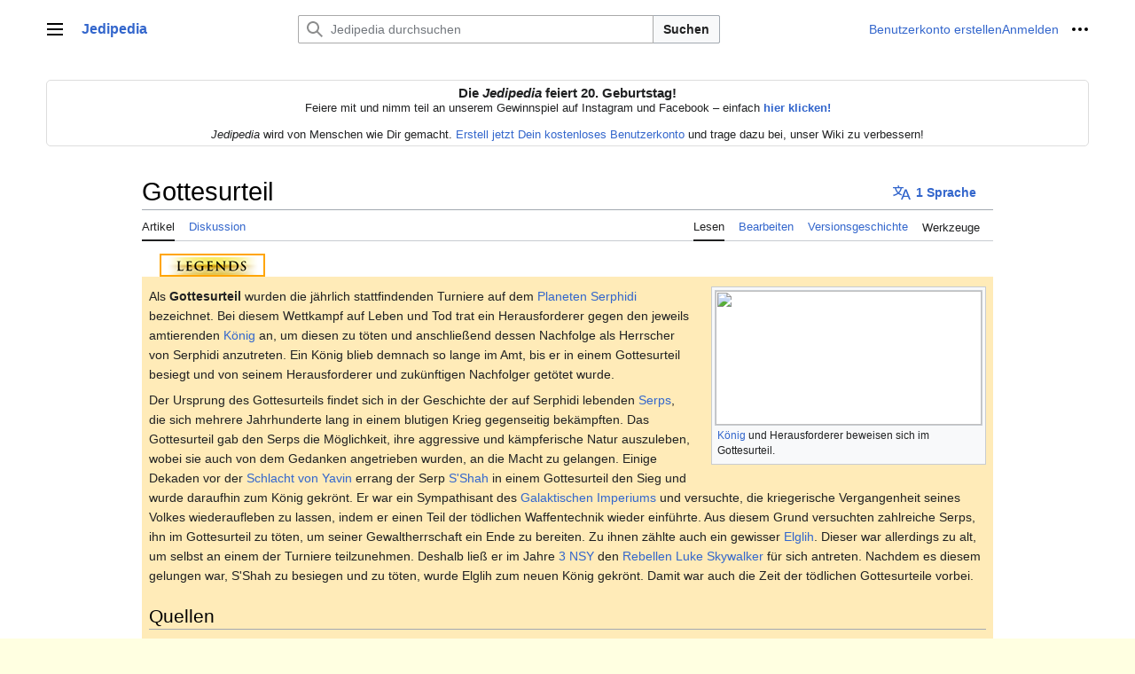

--- FILE ---
content_type: text/html; charset=UTF-8
request_url: https://www.jedipedia.net/wiki/Gottesurteil
body_size: 8160
content:
<!DOCTYPE html>
<html class="client-nojs vector-feature-language-in-header-enabled vector-feature-language-in-main-page-header-disabled vector-feature-sticky-header-disabled vector-feature-page-tools-pinned-disabled vector-feature-toc-pinned-clientpref-1 vector-feature-main-menu-pinned-disabled vector-feature-limited-width-clientpref-1 vector-feature-limited-width-content-enabled vector-feature-zebra-design-disabled vector-feature-custom-font-size-clientpref-disabled vector-feature-client-preferences-disabled vector-feature-typography-survey-disabled vector-toc-not-available" lang="de" dir="ltr">
<head>
<meta charset="UTF-8">
<title>Gottesurteil – Jedipedia.net – Entdecke Star Wars</title>
<script>(function(){var className="client-js vector-feature-language-in-header-enabled vector-feature-language-in-main-page-header-disabled vector-feature-sticky-header-disabled vector-feature-page-tools-pinned-disabled vector-feature-toc-pinned-clientpref-1 vector-feature-main-menu-pinned-disabled vector-feature-limited-width-clientpref-1 vector-feature-limited-width-content-enabled vector-feature-zebra-design-disabled vector-feature-custom-font-size-clientpref-disabled vector-feature-client-preferences-disabled vector-feature-typography-survey-disabled vector-toc-not-available";var cookie=document.cookie.match(/(?:^|; )wikidb_jp_mwclientpreferences=([^;]+)/);if(cookie){cookie[1].split('%2C').forEach(function(pref){className=className.replace(new RegExp('(^| )'+pref.replace(/-clientpref-\w+$|[^\w-]+/g,'')+'-clientpref-\\w+( |$)'),'$1'+pref+'$2');});}document.documentElement.className=className;}());RLCONF={"wgBreakFrames":false,"wgSeparatorTransformTable":[",\t.",".\t,"],
"wgDigitTransformTable":["",""],"wgDefaultDateFormat":"dmy","wgMonthNames":["","Januar","Februar","März","April","Mai","Juni","Juli","August","September","Oktober","November","Dezember"],"wgRequestId":"9e46f99cf9758b927f6e1944","wgCanonicalNamespace":"","wgCanonicalSpecialPageName":false,"wgNamespaceNumber":0,"wgPageName":"Gottesurteil","wgTitle":"Gottesurteil","wgCurRevisionId":1439827,"wgRevisionId":1439827,"wgArticleId":34341,"wgIsArticle":true,"wgIsRedirect":false,"wgAction":"view","wgUserName":null,"wgUserGroups":["*"],"wgCategories":["Kultur","Sportarten","Kampfsportarten","Tiersportarten"],"wgPageViewLanguage":"de","wgPageContentLanguage":"de","wgPageContentModel":"wikitext","wgRelevantPageName":"Gottesurteil","wgRelevantArticleId":34341,"wgIsProbablyEditable":true,"wgRelevantPageIsProbablyEditable":true,"wgRestrictionEdit":[],"wgRestrictionMove":[],"wgCheckUserClientHintsHeadersJsApi":["architecture","bitness","brands","fullVersionList","mobile","model","platform",
"platformVersion"]};RLSTATE={"skins.vector.user.styles":"ready","site.styles":"ready","user.styles":"ready","skins.vector.user":"ready","user":"ready","user.options":"loading","codex-search-styles":"ready","skins.vector.styles":"ready","skins.vector.icons":"ready"};RLPAGEMODULES=["mediawiki.page.media","site","mediawiki.page.ready","skins.vector.js","ext.kanonTabs","ext.checkUser.clientHints"];</script>
<script>(RLQ=window.RLQ||[]).push(function(){mw.loader.impl(function(){return["user.options@12s5i",function($,jQuery,require,module){mw.user.tokens.set({"patrolToken":"+\\","watchToken":"+\\","csrfToken":"+\\"});
}];});});</script>
<link rel="stylesheet" href="/w/load.php?lang=de&amp;modules=codex-search-styles%7Cskins.vector.icons%2Cstyles&amp;only=styles&amp;skin=vector-2022">
<script async="" src="/w/load.php?lang=de&amp;modules=startup&amp;only=scripts&amp;raw=1&amp;skin=vector-2022"></script>
<meta name="ResourceLoaderDynamicStyles" content="">
<link rel="stylesheet" href="/w/load.php?lang=de&amp;modules=site.styles&amp;only=styles&amp;skin=vector-2022">
<meta name="generator" content="MediaWiki 1.41.0">
<meta name="robots" content="max-image-preview:standard">
<meta name="format-detection" content="telephone=no">
<meta name="viewport" content="width=1000">
<link rel="alternate" type="application/x-wiki" title="Bearbeiten" href="/w/index.php?title=Gottesurteil&amp;action=edit">
<link rel="icon" href="/favicon.ico">
<link rel="search" type="application/opensearchdescription+xml" href="/w/opensearch_desc.php" title="Jedipedia (de)">
<link rel="EditURI" type="application/rsd+xml" href="https://www.jedipedia.net/w/api.php?action=rsd">
<link rel="license" href="https://www.gnu.org/copyleft/fdl.html">
<link rel="alternate" type="application/atom+xml" title="Atom-Feed für „Jedipedia“" href="/w/index.php?title=Spezial:Letzte_%C3%84nderungen&amp;feed=atom">
</head>
<body class="skin-vector skin-vector-search-vue mediawiki ltr sitedir-ltr mw-hide-empty-elt ns-0 ns-subject mw-editable page-Gottesurteil rootpage-Gottesurteil skin-vector-2022 action-view"><a class="mw-jump-link" href="#bodyContent">Zum Inhalt springen</a>
<div class="vector-header-container">
	<header class="vector-header mw-header">
		<div class="vector-header-start">
			<nav class="vector-main-menu-landmark" aria-label="Website" role="navigation">
				
<div id="vector-main-menu-dropdown" class="vector-dropdown vector-main-menu-dropdown vector-button-flush-left vector-button-flush-right"  >
	<input type="checkbox" id="vector-main-menu-dropdown-checkbox" role="button" aria-haspopup="true" data-event-name="ui.dropdown-vector-main-menu-dropdown" class="vector-dropdown-checkbox "  aria-label="Hauptmenü"  >
	<label id="vector-main-menu-dropdown-label" for="vector-main-menu-dropdown-checkbox" class="vector-dropdown-label cdx-button cdx-button--fake-button cdx-button--fake-button--enabled cdx-button--weight-quiet cdx-button--icon-only " aria-hidden="true"  ><span class="vector-icon mw-ui-icon-menu mw-ui-icon-wikimedia-menu"></span>

<span class="vector-dropdown-label-text">Hauptmenü</span>
	</label>
	<div class="vector-dropdown-content">


				<div id="vector-main-menu-unpinned-container" class="vector-unpinned-container">
		
<div id="vector-main-menu" class="vector-main-menu vector-pinnable-element">
	<div
	class="vector-pinnable-header vector-main-menu-pinnable-header vector-pinnable-header-unpinned"
	data-feature-name="main-menu-pinned"
	data-pinnable-element-id="vector-main-menu"
	data-pinned-container-id="vector-main-menu-pinned-container"
	data-unpinned-container-id="vector-main-menu-unpinned-container"
>
	<div class="vector-pinnable-header-label">Hauptmenü</div>
	<button class="vector-pinnable-header-toggle-button vector-pinnable-header-pin-button" data-event-name="pinnable-header.vector-main-menu.pin">In die Seitenleiste verschieben</button>
	<button class="vector-pinnable-header-toggle-button vector-pinnable-header-unpin-button" data-event-name="pinnable-header.vector-main-menu.unpin">Verbergen</button>
</div>

	
<div id="p-navigation" class="vector-menu mw-portlet mw-portlet-navigation"  >
	<div class="vector-menu-heading">
		Navigation
	</div>
	<div class="vector-menu-content">
		
		<ul class="vector-menu-content-list">
			
			<li id="n-Hauptseite" class="mw-list-item"><a href="/wiki/Jedipedia:Hauptseite"><span>Hauptseite</span></a></li><li id="n-Leserportal" class="mw-list-item"><a href="/wiki/Jedipedia:Leserportal"><span>Leserportal</span></a></li><li id="n-Über-Jedipedia" class="mw-list-item"><a href="/wiki/Jedipedia"><span>Über Jedipedia</span></a></li><li id="n-Artikel-nach-Kategorie" class="mw-list-item"><a href="/wiki/Kategorie:Star_Wars"><span>Artikel nach Kategorie</span></a></li><li id="n-Ausgezeichnete-Artikel" class="mw-list-item"><a href="/wiki/Jedipedia:Ausgezeichnete_Artikel"><span>Ausgezeichnete Artikel</span></a></li><li id="n-randompage" class="mw-list-item"><a href="/wiki/Spezial:Zuf%C3%A4llige_Seite" title="Zufällige Seite aufrufen [x]" accesskey="x"><span>Zufällige Seite</span></a></li>
		</ul>
		
	</div>
</div>

	
	
<div id="p-Mitmachen" class="vector-menu mw-portlet mw-portlet-Mitmachen"  >
	<div class="vector-menu-heading">
		Mitmachen
	</div>
	<div class="vector-menu-content">
		
		<ul class="vector-menu-content-list">
			
			<li id="n-recentchanges" class="mw-list-item"><a href="/wiki/Spezial:Letzte_%C3%84nderungen" title="Liste der letzten Änderungen in diesem Wiki [r]" accesskey="r"><span>Letzte Änderungen</span></a></li><li id="n-Autorenportal" class="mw-list-item"><a href="/wiki/Jedipedia:Autorenportal"><span>Autorenportal</span></a></li><li id="n-Baustellen" class="mw-list-item"><a href="/wiki/Kategorie:Baustellen"><span>Baustellen</span></a></li><li id="n-Neue-Artikel" class="mw-list-item"><a href="/wiki/Spezial:Neue_Seiten"><span>Neue Artikel</span></a></li><li id="n-Neue-Bilder" class="mw-list-item"><a href="/wiki/Spezial:Neue_Dateien"><span>Neue Bilder</span></a></li><li id="n-Jedipedia-Discord" class="mw-list-item"><a href="/wiki/Jedipedia:Discord"><span>Jedipedia-Discord</span></a></li>
		</ul>
		
	</div>
</div>

	
</div>

				</div>

	</div>
</div>

		</nav>
			
<a href="/wiki/Jedipedia:Hauptseite" class="mw-logo">
	<span class="mw-logo-container">
		<strong class="mw-logo-wordmark">Jedipedia</strong>
	</span>
</a>

		</div>
		<div class="vector-header-end">
			
<div id="p-search" role="search" class="vector-search-box-vue  vector-search-box-collapses vector-search-box-show-thumbnail vector-search-box-auto-expand-width vector-search-box">
	<a href="/wiki/Spezial:Suche" class="cdx-button cdx-button--fake-button cdx-button--fake-button--enabled cdx-button--weight-quiet cdx-button--icon-only search-toggle" id="" title="Jedipedia durchsuchen [f]" accesskey="f"><span class="vector-icon mw-ui-icon-search mw-ui-icon-wikimedia-search"></span>

<span>Suche</span>
	</a>
	<div class="vector-typeahead-search-container">
		<div class="cdx-typeahead-search cdx-typeahead-search--show-thumbnail cdx-typeahead-search--auto-expand-width">
			<form action="/w/index.php" id="searchform" class="cdx-search-input cdx-search-input--has-end-button">
				<div id="simpleSearch" class="cdx-search-input__input-wrapper"  data-search-loc="header-moved">
					<div class="cdx-text-input cdx-text-input--has-start-icon">
						<input
							class="cdx-text-input__input"
							 type="search" name="search" placeholder="Jedipedia durchsuchen" aria-label="Jedipedia durchsuchen" autocapitalize="sentences" title="Jedipedia durchsuchen [f]" accesskey="f" id="searchInput"
							>
						<span class="cdx-text-input__icon cdx-text-input__start-icon"></span>
					</div>
					<input type="hidden" name="title" value="Spezial:Suche">
				</div>
				<button class="cdx-button cdx-search-input__end-button">Suchen</button>
			</form>
		</div>
	</div>
</div>

			<nav class="vector-user-links" aria-label="Meine Werkzeuge" role="navigation" >
	
<div id="p-vector-user-menu-overflow" class="vector-menu mw-portlet mw-portlet-vector-user-menu-overflow"  >
	<div class="vector-menu-content">
		
		<ul class="vector-menu-content-list">
			
			<li id="pt-createaccount-2" class="user-links-collapsible-item mw-list-item"><a href="/w/index.php?title=Spezial:Benutzerkonto_anlegen&amp;returnto=Gottesurteil" title="Wir ermutigen dich dazu, ein Benutzerkonto zu erstellen und dich anzumelden. Es ist jedoch nicht zwingend erforderlich."><span>Benutzerkonto erstellen</span></a></li><li id="pt-login-2" class="user-links-collapsible-item mw-list-item"><a href="/w/index.php?title=Spezial:Anmelden&amp;returnto=Gottesurteil" title="Sich anzumelden wird gerne gesehen, ist jedoch nicht zwingend erforderlich. [o]" accesskey="o"><span>Anmelden</span></a></li>
		</ul>
		
	</div>
</div>

	
<div id="vector-user-links-dropdown" class="vector-dropdown vector-user-menu vector-button-flush-right vector-user-menu-logged-out"  title="Weitere Optionen" >
	<input type="checkbox" id="vector-user-links-dropdown-checkbox" role="button" aria-haspopup="true" data-event-name="ui.dropdown-vector-user-links-dropdown" class="vector-dropdown-checkbox "  aria-label="Meine Werkzeuge"  >
	<label id="vector-user-links-dropdown-label" for="vector-user-links-dropdown-checkbox" class="vector-dropdown-label cdx-button cdx-button--fake-button cdx-button--fake-button--enabled cdx-button--weight-quiet cdx-button--icon-only " aria-hidden="true"  ><span class="vector-icon mw-ui-icon-ellipsis mw-ui-icon-wikimedia-ellipsis"></span>

<span class="vector-dropdown-label-text">Meine Werkzeuge</span>
	</label>
	<div class="vector-dropdown-content">


		
<div id="p-personal" class="vector-menu mw-portlet mw-portlet-personal user-links-collapsible-item"  title="Benutzermenü" >
	<div class="vector-menu-content">
		
		<ul class="vector-menu-content-list">
			
			<li id="pt-createaccount" class="user-links-collapsible-item mw-list-item"><a href="/w/index.php?title=Spezial:Benutzerkonto_anlegen&amp;returnto=Gottesurteil" title="Wir ermutigen dich dazu, ein Benutzerkonto zu erstellen und dich anzumelden. Es ist jedoch nicht zwingend erforderlich."><span class="vector-icon mw-ui-icon-userAdd mw-ui-icon-wikimedia-userAdd"></span> <span>Benutzerkonto erstellen</span></a></li><li id="pt-login" class="user-links-collapsible-item mw-list-item"><a href="/w/index.php?title=Spezial:Anmelden&amp;returnto=Gottesurteil" title="Sich anzumelden wird gerne gesehen, ist jedoch nicht zwingend erforderlich. [o]" accesskey="o"><span class="vector-icon mw-ui-icon-logIn mw-ui-icon-wikimedia-logIn"></span> <span>Anmelden</span></a></li>
		</ul>
		
	</div>
</div>

<div id="p-user-menu-anon-editor" class="vector-menu mw-portlet mw-portlet-user-menu-anon-editor"  >
	<div class="vector-menu-heading">
		Seiten für abgemeldete Benutzer <a href="/wiki/Hilfe:Einf%C3%BChrung" aria-label="Erfahre mehr über das Bearbeiten"><span>Weitere Informationen</span></a>
	</div>
	<div class="vector-menu-content">
		
		<ul class="vector-menu-content-list">
			
			<li id="pt-anoncontribs" class="mw-list-item"><a href="/wiki/Spezial:Meine_Beitr%C3%A4ge" title="Eine Liste der Bearbeitungen, die von dieser IP-Adresse gemacht wurden [y]" accesskey="y"><span>Beiträge</span></a></li><li id="pt-anontalk" class="mw-list-item"><a href="/wiki/Spezial:Meine_Diskussionsseite" title="Diskussion über Änderungen von dieser IP-Adresse [n]" accesskey="n"><span>Diskussionsseite</span></a></li>
		</ul>
		
	</div>
</div>

	
	</div>
</div>

</nav>

		</div>
	</header>
</div>
<div class="mw-page-container">
	<div class="mw-page-container-inner">
		<div class="vector-sitenotice-container">
			<div id="siteNotice"><div id="localNotice"><div class="anonnotice" lang="de" dir="ltr"><center><strong><big>Die <i>Jedipedia</i> feiert 20. Geburtstag!</big></strong><br />Feiere mit und nimm teil an unserem Gewinnspiel auf Instagram und Facebook – einfach <a rel="nofollow" class="external text" href="https://www.instagram.com/jedipedia/"><b>hier klicken!</b></a><br /><br /><i>Jedipedia</i> wird von Menschen wie Dir gemacht. <a href="/wiki/Spezial:Benutzerkonto_anlegen" title="Spezial:Benutzerkonto anlegen">Erstell jetzt Dein kostenloses Benutzerkonto</a> und trage dazu bei, unser Wiki zu verbessern!</center></div></div></div>
		</div>
		
			<div class="vector-main-menu-container">
		<div id="mw-navigation">
			<nav id="mw-panel" class="vector-main-menu-landmark" aria-label="Website" role="navigation">
				<div id="vector-main-menu-pinned-container" class="vector-pinned-container">
				
				</div>
		</nav>
		</div>
	</div>

		<div class="mw-content-container">
			<main id="content" class="mw-body" role="main">
				<header class="mw-body-header vector-page-titlebar">
					<h1 id="firstHeading" class="firstHeading mw-first-heading"><span class="mw-page-title-main">Gottesurteil</span></h1>
							
<div id="p-lang-btn" class="vector-dropdown mw-portlet mw-portlet-lang"  >
	<input type="checkbox" id="p-lang-btn-checkbox" role="button" aria-haspopup="true" data-event-name="ui.dropdown-p-lang-btn" class="vector-dropdown-checkbox mw-interlanguage-selector" aria-label="Zu einem Artikel in einer anderen Sprache gehen. Verfügbar in 1 Sprache"   >
	<label id="p-lang-btn-label" for="p-lang-btn-checkbox" class="vector-dropdown-label cdx-button cdx-button--fake-button cdx-button--fake-button--enabled cdx-button--weight-quiet cdx-button--action-progressive mw-portlet-lang-heading-1" aria-hidden="true"  ><span class="vector-icon mw-ui-icon-language-progressive mw-ui-icon-wikimedia-language-progressive"></span>

<span class="vector-dropdown-label-text">1 Sprache</span>
	</label>
	<div class="vector-dropdown-content">

		<div class="vector-menu-content">
			
			<ul class="vector-menu-content-list">
				
				<li class="interlanguage-link interwiki-en mw-list-item"><a href="https://starwars.fandom.com/wiki/Doom-Joust" title="Doom-Joust – English" lang="en" hreflang="en" class="interlanguage-link-target"><span>English</span></a></li>
			</ul>
			
		</div>

	</div>
</div>
</header>
				<div class="vector-page-toolbar">
					<div class="vector-page-toolbar-container">
						<div id="left-navigation">
							<nav aria-label="Namensräume">
								
<div id="p-associated-pages" class="vector-menu vector-menu-tabs mw-portlet mw-portlet-associated-pages"  >
	<div class="vector-menu-content">
		
		<ul class="vector-menu-content-list">
			
			<li id="ca-nstab-main" class="selected vector-tab-noicon mw-list-item"><a href="/wiki/Gottesurteil" title="Seiteninhalt anzeigen [c]" accesskey="c"><span>Artikel</span></a></li><li id="ca-talk" class="vector-tab-noicon mw-list-item"><a href="/wiki/Diskussion:Gottesurteil" rel="discussion" title="Diskussion zum Seiteninhalt [t]" accesskey="t"><span>Diskussion</span></a></li>
		</ul>
		
	</div>
</div>

								
<div id="p-variants" class="vector-dropdown emptyPortlet"  >
	<input type="checkbox" id="p-variants-checkbox" role="button" aria-haspopup="true" data-event-name="ui.dropdown-p-variants" class="vector-dropdown-checkbox " aria-label="Sprachvariante ändern"   >
	<label id="p-variants-label" for="p-variants-checkbox" class="vector-dropdown-label cdx-button cdx-button--fake-button cdx-button--fake-button--enabled cdx-button--weight-quiet" aria-hidden="true"  ><span class="vector-dropdown-label-text">Deutsch</span>
	</label>
	<div class="vector-dropdown-content">


					
<div id="p-variants" class="vector-menu mw-portlet mw-portlet-variants emptyPortlet"  >
	<div class="vector-menu-content">
		
		<ul class="vector-menu-content-list">
			
			
		</ul>
		
	</div>
</div>

				
	</div>
</div>

							</nav>
						</div>
						<div id="right-navigation" class="vector-collapsible">
							<nav aria-label="Ansichten">
								
<div id="p-views" class="vector-menu vector-menu-tabs mw-portlet mw-portlet-views"  >
	<div class="vector-menu-content">
		
		<ul class="vector-menu-content-list">
			
			<li id="ca-view" class="selected vector-tab-noicon mw-list-item"><a href="/wiki/Gottesurteil"><span>Lesen</span></a></li><li id="ca-edit" class="vector-tab-noicon mw-list-item"><a href="/w/index.php?title=Gottesurteil&amp;action=edit" title="Diese Seite bearbeiten [e]" accesskey="e"><span>Bearbeiten</span></a></li><li id="ca-history" class="vector-tab-noicon mw-list-item"><a href="/w/index.php?title=Gottesurteil&amp;action=history" title="Frühere Versionen dieser Seite [h]" accesskey="h"><span>Versionsgeschichte</span></a></li>
		</ul>
		
	</div>
</div>

							</nav>
				
							<nav class="vector-page-tools-landmark" aria-label="Seitenwerkzeuge">
								
<div id="vector-page-tools-dropdown" class="vector-dropdown vector-page-tools-dropdown"  >
	<input type="checkbox" id="vector-page-tools-dropdown-checkbox" role="button" aria-haspopup="true" data-event-name="ui.dropdown-vector-page-tools-dropdown" class="vector-dropdown-checkbox "  aria-label="Werkzeuge"  >
	<label id="vector-page-tools-dropdown-label" for="vector-page-tools-dropdown-checkbox" class="vector-dropdown-label cdx-button cdx-button--fake-button cdx-button--fake-button--enabled cdx-button--weight-quiet" aria-hidden="true"  ><span class="vector-dropdown-label-text">Werkzeuge</span>
	</label>
	<div class="vector-dropdown-content">


									<div id="vector-page-tools-unpinned-container" class="vector-unpinned-container">
						
<div id="vector-page-tools" class="vector-page-tools vector-pinnable-element">
	<div
	class="vector-pinnable-header vector-page-tools-pinnable-header vector-pinnable-header-unpinned"
	data-feature-name="page-tools-pinned"
	data-pinnable-element-id="vector-page-tools"
	data-pinned-container-id="vector-page-tools-pinned-container"
	data-unpinned-container-id="vector-page-tools-unpinned-container"
>
	<div class="vector-pinnable-header-label">Werkzeuge</div>
	<button class="vector-pinnable-header-toggle-button vector-pinnable-header-pin-button" data-event-name="pinnable-header.vector-page-tools.pin">In die Seitenleiste verschieben</button>
	<button class="vector-pinnable-header-toggle-button vector-pinnable-header-unpin-button" data-event-name="pinnable-header.vector-page-tools.unpin">Verbergen</button>
</div>

	
<div id="p-cactions" class="vector-menu mw-portlet mw-portlet-cactions emptyPortlet vector-has-collapsible-items"  title="Weitere Optionen" >
	<div class="vector-menu-heading">
		Aktionen
	</div>
	<div class="vector-menu-content">
		
		<ul class="vector-menu-content-list">
			
			<li id="ca-more-view" class="selected vector-more-collapsible-item mw-list-item"><a href="/wiki/Gottesurteil"><span>Lesen</span></a></li><li id="ca-more-edit" class="vector-more-collapsible-item mw-list-item"><a href="/w/index.php?title=Gottesurteil&amp;action=edit" title="Diese Seite bearbeiten [e]" accesskey="e"><span>Bearbeiten</span></a></li><li id="ca-more-history" class="vector-more-collapsible-item mw-list-item"><a href="/w/index.php?title=Gottesurteil&amp;action=history"><span>Versionsgeschichte</span></a></li>
		</ul>
		
	</div>
</div>

<div id="p-tb" class="vector-menu mw-portlet mw-portlet-tb"  >
	<div class="vector-menu-heading">
		Allgemein
	</div>
	<div class="vector-menu-content">
		
		<ul class="vector-menu-content-list">
			
			<li id="t-whatlinkshere" class="mw-list-item"><a href="/wiki/Spezial:Linkliste/Gottesurteil" title="Liste aller Seiten, die hierher verlinken [j]" accesskey="j"><span>Links auf diese Seite</span></a></li><li id="t-recentchangeslinked" class="mw-list-item"><a href="/wiki/Spezial:%C3%84nderungen_an_verlinkten_Seiten/Gottesurteil" rel="nofollow" title="Letzte Änderungen an Seiten, die von hier verlinkt sind [k]" accesskey="k"><span>Änderungen an verlinkten Seiten</span></a></li><li id="t-specialpages" class="mw-list-item"><a href="/wiki/Spezial:Spezialseiten" title="Liste aller Spezialseiten [q]" accesskey="q"><span>Spezialseiten</span></a></li><li id="t-print" class="mw-list-item"><a href="javascript:print();" rel="alternate" title="Druckansicht dieser Seite [p]" accesskey="p"><span>Druckversion</span></a></li><li id="t-permalink" class="mw-list-item"><a href="/w/index.php?title=Gottesurteil&amp;oldid=1439827" title="Dauerhafter Link zu dieser Seitenversion"><span>Permanenter Link</span></a></li><li id="t-info" class="mw-list-item"><a href="/w/index.php?title=Gottesurteil&amp;action=info" title="Weitere Informationen über diese Seite"><span>Seiten­­informationen</span></a></li>
		</ul>
		
	</div>
</div>

</div>

									</div>
				
	</div>
</div>

							</nav>
						</div>
					</div>
				</div>
				<div class="vector-column-end">
					<nav class="vector-page-tools-landmark vector-sticky-pinned-container" aria-label="Seitenwerkzeuge">
						<div id="vector-page-tools-pinned-container" class="vector-pinned-container">
			
						</div>
	</nav>
				</div>
				<div id="bodyContent" class="vector-body" aria-labelledby="firstHeading" data-mw-ve-target-container>
					<div class="vector-body-before-content">
							<div class="mw-indicators">
		</div>

						<div id="siteSub" class="noprint">Aus Jedipedia</div>
					</div>
					<div id="contentSub"><div id="mw-content-subtitle"></div></div>
					
					
					<div id="mw-content-text" class="mw-body-content mw-content-ltr" lang="de" dir="ltr"><div class="mw-parser-output"><input type=radio name=kanon-tabs value=legends id=tab-radio-legends checked><ul class=kanon-tab-header><li id=tab-header-legends><label for=tab-radio-legends><img src="/images/tabs/legends-20.png" alt=Legends title=Legends></label></li></ul><div class="mw-parser-output"><div class="tab-legends"><figure class="mw-default-size" typeof="mw:File/Thumb"><a href="/wiki/Datei:Gottesurteil.jpg" class="mw-file-description"><img src="/w/images/thumb/1/1e/Gottesurteil.jpg/300px-Gottesurteil.jpg" decoding="async" width="300" height="151" class="mw-file-element" srcset="/w/images/thumb/1/1e/Gottesurteil.jpg/450px-Gottesurteil.jpg 1.5x, /w/images/thumb/1/1e/Gottesurteil.jpg/600px-Gottesurteil.jpg 2x" /></a><figcaption><a href="/wiki/K%C3%B6nig" title="König">König</a> und Herausforderer beweisen sich im Gottesurteil.</figcaption></figure>
<p>Als <b>Gottesurteil</b> wurden die jährlich stattfindenden Turniere auf dem <a href="/wiki/Planet" title="Planet">Planeten</a> <a href="/wiki/Serphidi" title="Serphidi">Serphidi</a> bezeichnet. Bei diesem Wettkampf auf Leben und Tod trat ein Herausforderer gegen den jeweils amtierenden <a href="/wiki/K%C3%B6nig" title="König">König</a> an, um diesen zu töten und anschließend dessen Nachfolge als Herrscher von Serphidi anzutreten. Ein König blieb demnach so lange im Amt, bis er in einem Gottesurteil besiegt und von seinem Herausforderer und zukünftigen Nachfolger getötet wurde.
</p><p>Der Ursprung des Gottesurteils findet sich in der Geschichte der auf Serphidi lebenden <a href="/wiki/Serp" title="Serp">Serps</a>, die sich mehrere Jahrhunderte lang in einem blutigen Krieg gegenseitig bekämpften. Das Gottesurteil gab den Serps die Möglichkeit, ihre aggressive und kämpferische Natur auszuleben, wobei sie auch von dem Gedanken angetrieben wurden, an die Macht zu gelangen. Einige Dekaden vor der <a href="/wiki/Schlacht_von_Yavin" title="Schlacht von Yavin">Schlacht von Yavin</a> errang der Serp <a href="/wiki/S%27Shah" title="S&#39;Shah">S'Shah</a> in einem Gottesurteil den Sieg und wurde daraufhin zum König gekrönt. Er war ein Sympathisant des <a href="/wiki/Galaktisches_Imperium" title="Galaktisches Imperium">Galaktischen Imperiums</a> und versuchte, die kriegerische Vergangenheit seines Volkes wiederaufleben zu lassen, indem er einen Teil der tödlichen Waffentechnik wieder einführte. Aus diesem Grund versuchten zahlreiche Serps, ihn im Gottesurteil zu töten, um seiner Gewaltherrschaft ein Ende zu bereiten. Zu ihnen zählte auch ein gewisser <a href="/wiki/Elglih" title="Elglih">Elglih</a>. Dieser war allerdings zu alt, um selbst an einem der Turniere teilzunehmen. Deshalb ließ er im Jahre <a href="/wiki/3_NSY" title="3 NSY">3 NSY</a> den <a href="/wiki/Allianz_zur_Wiederherstellung_der_Republik" title="Allianz zur Wiederherstellung der Republik">Rebellen</a> <a href="/wiki/Luke_Skywalker" title="Luke Skywalker">Luke Skywalker</a> für sich antreten. Nachdem es diesem gelungen war, S'Shah zu besiegen und zu töten, wurde Elglih zum neuen König gekrönt. Damit war auch die Zeit der tödlichen Gottesurteile vorbei.
</p>
<h2><span class="mw-headline" id="Quellen">Quellen</span><span class="mw-editsection"><span class="mw-editsection-bracket">[</span><a href="/w/index.php?title=Gottesurteil&amp;action=edit&amp;section=1" title="Abschnitt bearbeiten: Quellen">Bearbeiten</a><span class="mw-editsection-bracket">]</span></span></h2>
<ul><li><i><a href="/wiki/Krieg_der_Sterne_(Comicserie)" class="mw-redirect" title="Krieg der Sterne (Comicserie)">Krieg der Sterne</a> – <a href="/wiki/Gottesurteil_auf_Serphidi!" class="mw-redirect" title="Gottesurteil auf Serphidi!">Gottesurteil auf Serphidi!</a></i></li></ul>
</div></div>
<!-- 
NewPP limit report
Cached time: 20251124043049
Cache expiry: 86400
Reduced expiry: false
Complications: []
CPU time usage: 0.010 seconds
Real time usage: 0.013 seconds
Preprocessor visited node count: 19/1000000
Post‐expand include size: 0/2097152 bytes
Template argument size: 0/2097152 bytes
Highest expansion depth: 3/100
Expensive parser function count: 0/100
Unstrip recursion depth: 0/20
Unstrip post‐expand size: 3268/5000000 bytes
ExtLoops count: 0/100
-->
<!--
Transclusion expansion time report (%,ms,calls,template)
100.00%    0.000      1 -total
-->

<!-- Saved in parser cache with key wikidb-jp_:pcache:idhash:34341-0!canonical and timestamp 20251124043049 and revision id 1439827. Rendering was triggered because: page-view
 -->
</div>
<div class="printfooter" data-nosnippet="">Abgerufen von „<a dir="ltr" href="https://www.jedipedia.net/w/index.php?title=Gottesurteil&amp;oldid=1439827">https://www.jedipedia.net/w/index.php?title=Gottesurteil&amp;oldid=1439827</a>“</div></div>
					<div id="catlinks" class="catlinks" data-mw="interface"><div id="mw-normal-catlinks" class="mw-normal-catlinks"><a href="/wiki/Spezial:Kategorien" title="Spezial:Kategorien">Kategorien</a>: <ul><li><a href="/wiki/Kategorie:Kultur" title="Kategorie:Kultur">Kultur</a></li><li><a href="/wiki/Kategorie:Sportarten" title="Kategorie:Sportarten">Sportarten</a></li><li><a href="/wiki/Kategorie:Kampfsportarten" title="Kategorie:Kampfsportarten">Kampfsportarten</a></li><li><a href="/wiki/Kategorie:Tiersportarten" title="Kategorie:Tiersportarten">Tiersportarten</a></li></ul></div></div>
				</div>
			</main>
			
		</div>
		<div class="mw-footer-container">
			
<footer id="footer" class="mw-footer" role="contentinfo" >
	<ul id="footer-info">
	<li id="footer-info-lastmod"> Diese Seite wurde zuletzt am 16. Juni 2024 um 14:27 Uhr bearbeitet.</li>
	<li id="footer-info-copyright">Inhalt ist verfügbar unter der <a class="external" rel="nofollow" href="https://www.gnu.org/copyleft/fdl.html">GNU Free Documentation License 1.3</a>.</li>
</ul>

	<ul id="footer-places">
	<li id="footer-places-privacy"><a href="/wiki/Jedipedia:Datenschutz">Datenschutz</a></li>
	<li id="footer-places-about"><a href="/wiki/Jedipedia:Impressum">Impressum</a></li>
	<li id="footer-places-disclaimers"><a href="/wiki/Jedipedia:Haftungsausschluss">Haftungsausschluss</a></li>
</ul>

	<ul id="footer-icons" class="noprint">
	<li id="footer-copyrightico"><a href="https://www.gnu.org/copyleft/fdl.html"><img src="/w/resources/assets/licenses/gnu-fdl.png" alt="GNU Free Documentation License 1.3" width="88" height="31" loading="lazy"></a></li>
	<li id="footer-poweredbyico"><a href="https://www.mediawiki.org/"><img src="/w/resources/assets/poweredby_mediawiki_88x31.png" alt="Powered by MediaWiki" srcset="/w/resources/assets/poweredby_mediawiki_132x47.png 1.5x, /w/resources/assets/poweredby_mediawiki_176x62.png 2x" width="88" height="31" loading="lazy"></a></li>
</ul>

</footer>

		</div>
	</div> 
</div> 
<div class="vector-settings" id="p-dock-bottom">
	<ul>
		<li>
		
		<button class="cdx-button cdx-button--icon-only vector-limited-width-toggle" id=""><span class="vector-icon mw-ui-icon-fullScreen mw-ui-icon-wikimedia-fullScreen"></span>

<span>Umschalten der eingeschränkten Breite des Inhalts</span>
</button>
</li>
	</ul>
</div>
<script>(RLQ=window.RLQ||[]).push(function(){mw.config.set({"wgBackendResponseTime":87,"wgPageParseReport":{"limitreport":{"cputime":"0.010","walltime":"0.013","ppvisitednodes":{"value":19,"limit":1000000},"postexpandincludesize":{"value":0,"limit":2097152},"templateargumentsize":{"value":0,"limit":2097152},"expansiondepth":{"value":3,"limit":100},"expensivefunctioncount":{"value":0,"limit":100},"unstrip-depth":{"value":0,"limit":20},"unstrip-size":{"value":3268,"limit":5000000},"timingprofile":["100.00%    0.000      1 -total"]},"loops":{"limitreport-count-limited":{"value":0,"limit":100}},"cachereport":{"timestamp":"20251124043049","ttl":86400,"transientcontent":false}}});});</script>
</body>
<!-- Cached 20251124043049 -->
</html>

--- FILE ---
content_type: text/css; charset=utf-8
request_url: https://www.jedipedia.net/w/load.php?lang=de&modules=site.styles&only=styles&skin=vector-2022
body_size: 4963
content:
body{background-color:#FFFFE1 !important;background-image:none !important}@font-face{font-family:"EPISODE I";src:url(/fonts/EPISODE1B.EOT);src:url(/fonts/EPISODE1B.woff) format("woff"),url(/fonts/EPISODE1B.otf) format("opentype"),url(/fonts/EPISODE1B.ttf) format("truetype"),url(/fonts/EPISODE1B.svg) format("svg")}@font-face{font-family:"Aurabesh2";src:url(/fonts/Aurabesh2.eot);src:url(/fonts/Aurabesh2.woff) format("woff"),url(/fonts/Aurabesh2.otf) format("opentype"),url(/fonts/Aurabesh2.ttf) format("truetype"),url(/fonts/Aurabesh2.svg) format("svg");font-weight:normal;font-style:normal}input[type="text"],input[type="password"],textarea,select,#content textarea,#wpOldTitle,#wpReason,#wpSummary,#searchInput{border:1px solid #aaa}input[type="text"]:focus,input[type="password"]:focus,textarea:focus,#wpOldTitle:focus,#wpReason:focus,#wpSummary:focus,#searchInput:focus{background:#fffff0}.mw-editsection{display:none !important}div.scrollbox{height:300px;margin:3px 0;border:1px solid #AAAAAA;padding-left:0.5em;background:transparent;overflow:auto}.portlet h5,.portlet h6,#p-personal ul,#p-cactions li a{text-transform:none}#bodyContent a[href^="http://www.jedipedia.net"],#bodyContent a[href^="https://www.jedipedia.net"]{background:none !important;padding:0 !important}#externHinweis{padding:5px;text-align:center;font-size:x-small}.mw-indicators{display:none}table.mw-enhanced-rc td.mw-enhanced-rc,table.mw-enhanced-rc span.mw-enhanced-rc-time{font-size:1em}table.wikitable,table.prettytable{margin:1em 1em 1em 0;background:#f9f9f9;border:1px #aaa solid;border-collapse:collapse}.wikitable th,.wikitable td,.prettytable th,.prettytable td{border:1px #aaa solid;padding:0.2em}.wikitable th,.prettytable th{background:#f2f2f2;text-align:center}.wikitable caption,.prettytable caption{font-weight:bold}.tab-kanon .infobox th{background-color:#595D60 !important;color:white !important}.tab-legends .infobox th{background-color:#949799 !important;color:black !important}.tab-hdk .infobox th{background-color:#000000 !important;color:white !important}.infoboxbild{width:100%;height:auto}ul.exz{list-style-image:url(/w/thumb.php?f=Exzellent.png&w=10)}ul.les{list-style-image:url(/w/thumb.php?f=Lesenswert.png&w=10)}#p-lang li.interw-special-fa{list-style-image:url(/w/images/thumb/b/be/FA-Sternchen.svg/10px-FA-Sternchen.svg.png);overflow:visible !important;display:list-item}#p-lang li.interw-special-ga{list-style-image:url(/w/images/thumb/3/32/Haken.svg/10px-Haken.svg.png);overflow:visible !important;display:list-item}#p-lang li.interw-special-ca{list-style-image:url(/w/images/8/82/CA-Icon.png);overflow:visible !important;display:list-item !important}.references-small{font-size:smaller}.references-small a.external{background:url(/w/images/d/d3/External-small.png) center right no-repeat !important;padding-right:10px !important}ol.references > li:target{background-color:#DEF}sup.reference:target{background-color:#DEF}.infokasten{margin-right:5px;border:1px solid #000000;background-color:#F3F3FF;font-size:95%}.infokastentd{padding:10px;vertical-align:middle}.promotion{float:left;padding-top:0.5em;padding-right:0.5em}.hilfetabelle{width:90%;border:1px #AAA solid;padding:0.3em;background-color:#ffebad}div.headerline{position:absolute;margin-left:80px;width:333px;height:1px;background-color:#CFCFCF;line-height:0}#mw-dismissable-notice td{vertical-align:bottom}#titlehack{display:inline !important}.partnerbox{padding:5px;text-align:center}.partnerbox img{cursor:pointer}.partnerbox div{text-align:center}.partnerbox div div{text-align:justify;padding-left:10%;padding-right:10%}.diffchange{color:black}table.diff td{white-space:pre-wrap;white-space:-moz-pre-wrap}td.diff-deletedline .diffchange{color:#D00;background:#FBB}td.diff-addedline{background:#DFD}td.diff-addedline .diffchange{color:#050;background:#ACA}body.font-aurabesh *{font-family:Aurabesh2,Aurabesh}div#siteNotice *,.noaurabesh *{font-family:Arial !important}li.gallerycaption,ul.mw-gallery-nolines li.gallerybox div.gallerytext,ul.mw-gallery-packed,ul.mw-gallery-packed-hover,ul.mw-gallery-packed-overlay{text-align:center}li.gallerybox{vertical-align:top;display:-moz-inline-box;display:inline-block}li.gallerybox,ul.gallery{zoom:1}ul.gallery{margin:2px;padding:2px;display:block}li.gallerycaption{font-weight:700;display:block;word-wrap:break-word}li.gallerybox div.thumb{text-align:center;border:1px solid #ccc;background-color:#f9f9f9;margin:2px}ul.mw-gallery-nolines li.gallerybox div.thumb,ul.mw-gallery-packed li.gallerybox div.thumb,ul.mw-gallery-packed-hover li.gallerybox div.thumb,ul.mw-gallery-packed-overlay li.gallerybox div.thumb{background-color:transparent;border:none}li.gallerybox div.thumb img{display:block;margin:0 auto}div.gallerytext{overflow:hidden;font-size:94%;padding:2px 4px;word-wrap:break-word}ul.mw-gallery-packed li.gallerybox div.thumb img,ul.mw-gallery-packed-hover li.gallerybox div.thumb img,ul.mw-gallery-packed-overlay li.gallerybox div.thumb img{margin:0 auto}ul.mw-gallery-packed-hover li.gallerybox,ul.mw-gallery-packed-overlay li.gallerybox{position:relative}ul.mw-gallery-packed-hover div.gallerytextwrapper{overflow:hidden;height:0}ul.mw-gallery-packed-hover li.gallerybox.mw-gallery-focused div.gallerytextwrapper,ul.mw-gallery-packed-hover li.gallerybox:hover div.gallerytextwrapper,ul.mw-gallery-packed-overlay li.gallerybox div.gallerytextwrapper{position:absolute;background:#fff;background:rgba(255,255,255,.8);padding:5px 10px;bottom:0;left:0;height:auto;font-weight:700;margin:2px}div.BoxenVerschmelzen,div.NavFrame{margin:0px;border:1px solid #aaa;padding:2px;text-align:center;border-collapse:collapse;font-size:95%;clear:both}div.BoxenVerschmelzen div.NavFrame{border-style:none;border-style:hidden}div.NavFrame + div.NavFrame{border-top-style:none;border-top-style:hidden}div.NavPic{float:left;margin:20px 0 0 2px;background-color:#fff;padding:2px}div.NavFrame div.NavHead{position:relative;height:1.6em;background-color:#efefef;font-weight:bold}div.NavFrame p{font-size:100%}div.NavFrame div.NavContent{font-size:100%}div.NavFrame div.NavContent p{font-size:100%}div.NavEnd{margin:0px;padding:0px;line-height:1px;clear:both}a.NavToggle{position:absolute;top:0px;right:3px;float:right;font-weight:normal;font-size:smaller}div.BoxenVerschmelzen,div.NavFrame{margin-top:1.5em}div.BoxenVerschmelzen div.NavFrame{margin-top:0}div.NavFrame + div.NavFrame{margin-top:0}#localNotice{border:1px solid #DDDDDD;border-radius:5px;padding:5px}body.skin-vector #hauptseite-vector{display:none}body.skin-monobook #hauptseite-vector{display:none}body.skin-vector #hauptseite-mobile{display:block}body.skin-monobook #hauptseite-mobile{display:block}@media (min-device-width:961px){body.skin-vector #hauptseite-vector{display:block}body.skin-monobook #hauptseite-vector{display:block}body.skin-vector #hauptseite-mobile{display:none}body.skin-monobook #hauptseite-mobile{display:none}}#hauptseite .heading{background-color:#EEEEEE;border:1px solid #DDDDDD;font-size:1em;font-weight:bold;margin-top:0;margin-bottom:0;padding-top:0.1em;padding-bottom:0.1em}#hauptseite .inhalt{background-color:#FFFFFF;border:1px solid #DDDDDD;border-top:0px solid white;padding:0.3em 0.8em 0.4em 0.8em}#hauptseite .inhalt hr{background-color:#DDDDDD;color:#DDDDDD;height:1px;margin:0.5em 0;padding:0}.hauptseite-oben,.hauptseite-links,.hauptseite-rechts{margin-bottom:1em}.hauptseite-links{margin-right:0.5em}.hauptseite-rechts{margin-left:0.5em}.hauptseite-oben .heading,.hauptseite-unten .heading{text-align:center}.hauptseite-links .heading,.hauptseite-rechts .heading{text-indent:0.8em}ul.special li a[title="Benutzer:Ben Kenobi"],table.mw-enhanced-rc td a[title="Benutzer:Ben Kenobi"],ul.activityfeed li cite a[href="/wiki/Benutzer:Ben Kenobi"],ul.special li a[title="Benutzer:C-3PO"],table.mw-enhanced-rc td a[title="Benutzer:C-3PO"],ul.activityfeed li cite a[href="/wiki/Benutzer:C-3PO"],ul.special li a[title="Benutzer:G4R"],table.mw-enhanced-rc td a[title="Benutzer:G4R"],ul.activityfeed li cite a[href="/wiki/Benutzer:G4R"],ul.special li a[title="Benutzer:Nahdar"],table.mw-enhanced-rc td a[title="Benutzer:Nahdar"],ul.activityfeed li cite a[href="/wiki/Benutzer:Nahdar"],ul.special li a[title="Benutzer:Terpfen"],table.mw-enhanced-rc td a[title="Benutzer:Terpfen"],ul.activityfeed li cite a[href="/wiki/Benutzer:Terpfen"]{font-weight:bold;color:#009900}ul.special li a[title="Benutzer:Admiral Ackbar"],table.mw-enhanced-rc td a[title="Benutzer:Admiral Ackbar"],ul.activityfeed li cite a[href="/wiki/Benutzer:Admiral Ackbar"],ul.special li a[title="Benutzer:Boba Fett123"],table.mw-enhanced-rc td a[title="Benutzer:Boba Fett123"],ul.activityfeed li cite a[href="/wiki/Benutzer:Boba Fett123"],ul.special li a[title="Benutzer:Corran-Horn"],table.mw-enhanced-rc td a[title="Benutzer:Corran-Horn"],ul.activityfeed li cite a[href="/wiki/Benutzer:Corran-Horn"],ul.special li a[title="Benutzer:Darth Hate"],table.mw-enhanced-rc td a[title="Benutzer:Darth Hate"],ul.activityfeed li cite a[href="/wiki/Benutzer:Darth Hate"],ul.special li a[title="Benutzer:Funbuilder"],table.mw-enhanced-rc td a[title="Benutzer:Funbuilder"],ul.activityfeed li cite a[href="/wiki/Benutzer:Funbuilder"],ul.special li a[title="Benutzer:Gunner"],table.mw-enhanced-rc td a[title="Benutzer:Gunner"],ul.activityfeed li cite a[href="/wiki/Benutzer:Gunner"],ul.special li a[title="Benutzer:Janomoogo"],table.mw-enhanced-rc td a[title="Benutzer:Janomoogo"],ul.activityfeed li cite a[href="/wiki/Benutzer:Janomoogo"],ul.special li a[title="Benutzer:Jedi Knight"],table.mw-enhanced-rc td a[title="Benutzer:Jedi Knight"],ul.activityfeed li cite a[href="/wiki/Benutzer:Jedi Knight"],ul.special li a[title="Benutzer:Kyle"],table.mw-enhanced-rc td a[title="Benutzer:Kyle"],ul.activityfeed li cite a[href="/wiki/Benutzer:Kyle"],ul.special li a[title="Benutzer:Loki"],table.mw-enhanced-rc td a[title="Benutzer:Loki"],ul.activityfeed li cite a[href="/wiki/Benutzer:Loki"],ul.special li a[title="Benutzer:Lord Tiin"],table.mw-enhanced-rc td a[title="Benutzer:Lord Tiin"],ul.activityfeed li cite a[href="/wiki/Benutzer:Lord Tiin"],ul.special li a[title="Benutzer:Rorret"],table.mw-enhanced-rc td a[title="Benutzer:Rorret"],ul.activityfeed li cite a[href="/wiki/Benutzer:Rorret"],ul.special li a[title="Benutzer:Skippi"],table.mw-enhanced-rc td a[title="Benutzer:Skippi"],ul.activityfeed li cite a[href="/wiki/Benutzer:Skippi"],ul.special li a[title="Benutzerin:Soniee"],table.mw-enhanced-rc td a[title="Benutzerin:Soniee"],ul.activityfeed li cite a[href="/wiki/Benutzerin:Soniee"] ul.special li a[title="Benutzer:Zeta Magnus"],table.mw-enhanced-rc td a[title="Benutzer:Zeta Magnus"],ul.activityfeed li cite a[href="/wiki/Benutzer:Zeta Magnus"],ul.special li a[title="Benutzer:Moddi"],table.mw-enhanced-rc td a[title="Benutzer:Moddi"],ul.activityfeed li cite a[href="/wiki/Benutzer:Moddi"],ul.special li a[title="Benutzer:Anakin Skywalker"],table.mw-enhanced-rc td a[title="Benutzer:Anakin Skywalker"],ul.activityfeed li cite a[href="/wiki/Benutzer:Anakin Skywalker"],ul.special li a[title="Benutzer:Battle Droid"],table.mw-enhanced-rc td a[title="Benutzer:Battle Droid"],ul.activityfeed li cite a[href="/wiki/Benutzer:Battle Droid"]{font-weight:bold}.chatlog{white-space:pre-wrap}.chatlog dt{}.chatlog .nick{color:#3366BB}.chatlog dd{margin-bottom:-1em}.chatlog .grey{color:#a5a5a5;font-weight:normal}.forumlist{width:100%;background:#F2F5FD}.forumlist-header{background:#D8E9FC}.forumlist-header th{text-align:left}.forumlist th,.forumlist td{padding:3px}.forumheader{background:#F2F5FD;border:none;padding:5px}div.catlinks div#hotcat_initlink{text-align:right;font-size:x-small;font-style:italic;cursor:pointer;color:#0645AD}div.catlinks div#hotcat_initlink:hover{text-decoration:underline}div.hotcat{border:1px solid #AAA;background-color:#F9F9F9;padding:5px;margin-top:1em;clear:both}div.hotcat label{clear:left;display:block;float:left;padding:3px 5px 2px 0px;text-align:right;width:155px}div.hotcat a{cursor:pointer}div.hotcat input[type = "text"]{width:386px;padding-left:2px}div.hotcat .center_column{padding-left:160px}div.hotcat ul.center_column{display:block;padding-left:145px}div.hotcat ul.center_column li{display:block;border-left:0px}div.hotcat input::-webkit-input-placeholder{font-size:9pt}div.hotcat input:-moz-placeholder{font-size:9pt}div.hotcat div#hc_templateblock ul{margin:-5px;margin-bottom:0;padding-left:155px;width:400px}div.hotcat #interwikilist{margin-left:160px}div.hotcat #interwiki_cleanup p,#interwiki_cleanup ul,#interwiki_cleanup h4{margin-left:160px}div.hotcat #interwiki_cleanup p{white-space:pre}div.hotcat ul.hc_editlist{list-style:none}div.hotcat div#hc_submitblock input#hotcatcomment{border:1px solid #777}#ca-nstab-kanon.selected,#ca-nstab-kanon:hover,#ca-view.blue{background-color:#F3F3FF;background-image:-webkit-gradient(linear,left top,left bottom,from(#FFFFE1),to(#F3F3FF));background-image:-webkit-linear-gradient(top,#FFFFE1,#F3F3FF);background-image:-moz-linear-gradient(top,#FFFFE1,#F3F3FF);background-image:-ms-linear-gradient(top,#FFFFE1,#F3F3FF);background-image:-o-linear-gradient(top,#FFFFE1,#F3F3FF);background-image:linear-gradient(top,#FFFFE1,#F3F3FF);filter:progid:DXImageTransform.Microsoft.gradient(startColorStr='#FFFFE1',EndColorStr='#F3F3FF')}#ca-nstab-legends:hover,#ca-nstab-hdk:hover{background-color:#FFFFFF;background-image:-webkit-gradient(linear,left top,left bottom,from(#FFFFE1),to(#FFFFFF));background-image:-webkit-linear-gradient(top,#FFFFE1,#FFFFFF);background-image:-moz-linear-gradient(top,#FFFFE1,#FFFFFF);background-image:-ms-linear-gradient(top,#FFFFE1,#FFFFFF);background-image:-o-linear-gradient(top,#FFFFE1,#FFFFFF);background-image:linear-gradient(top,#FFFFE1,#FFFFFF);filter:progid:DXImageTransform.Microsoft.gradient(startColorStr='#FFFFE1',EndColorStr='#FFFFFF')}.tab-nojs{background-repeat:no-repeat;margin-bottom:5px;padding:30px 5px 5px 5px;border:1px solid #DDD}#tab-kanon.tab-nojs{background-image:url(/images/tabs/kanon.png);background-color:#F3F3FF}#tab-legends.tab-nojs{background-image:url(/images/tabs/legends.png)}#tab-hdk.tab-nojs{background-image:url(/images/tabs/hdk.png)}@media (max-width:1100px){div#simpleSearch{width:10em}}body.page-Hauptseite #lastmod,body.page-Hauptseite #siteSub,body.page-Hauptseite #contentSub,body.page-Hauptseite h1#firstHeading,body.page-Jedipedia_Hauptseite #lastmod,body.page-Jedipedia_Hauptseite #siteSub,body.page-Jedipedia_Hauptseite #contentSub,body.page-Jedipedia_Hauptseite h1#firstHeading,body.page-Jedipedia_Leserportal #lastmod,body.page-Jedipedia_Leserportal #siteSub,body.page-Jedipedia_Leserportal #contentSub,body.page-Jedipedia_Leserportal h1#firstHeading,body.page-Jedipedia_Portal #lastmod,body.page-Jedipedia_Portal #siteSub,body.page-Jedipedia_Portal #contentSub,body.page-Jedipedia_Portal h1#firstHeading,body.page-Jedipedia_Ausgezeichnete_Artikel #lastmod,body.page-Jedipedia_Ausgezeichnete_Artikel #siteSub,body.page-Jedipedia_Ausgezeichnete_Artikel #contentSub,body.page-Jedipedia_Ausgezeichnete_Artikel h1#firstHeading,body.page-Jedipedia_Erste_Schritte #lastmod,body.page-Jedipedia_Erste_Schritte #siteSub,body.page-Jedipedia_Erste_Schritte #contentSub,body.page-Jedipedia_Erste_Schritte h1#firstHeading,body.page-Jedipedia_Erste_Schritte_Benutzerseite #lastmod,body.page-Jedipedia_Erste_Schritte_Benutzerseite #siteSub,body.page-Jedipedia_Erste_Schritte_Benutzerseite #contentSub,body.page-Jedipedia_Erste_Schritte_Benutzerseite h1#firstHeading,body.page-Jedipedia_Erste_Schritte_Diskussionen #lastmod,body.page-Jedipedia_Erste_Schritte_Diskussionen #siteSub,body.page-Jedipedia_Erste_Schritte_Diskussionen #contentSub,body.page-Jedipedia_Erste_Schritte_Diskussionen h1#firstHeading,body.page-Jedipedia_Erste_Schritte_Links #lastmod,body.page-Jedipedia_Erste_Schritte_Links #siteSub,body.page-Jedipedia_Erste_Schritte_Links #contentSub,body.page-Jedipedia_Erste_Schritte_Links h1#firstHeading,body.page-Jedipedia_Erste_Schritte_Bilder #lastmod,body.page-Jedipedia_Erste_Schritte_Bilder #siteSub,body.page-Jedipedia_Erste_Schritte_Bilder #contentSub,body.page-Jedipedia_Erste_Schritte_Bilder h1#firstHeading,body.page-Jedipedia_Erste_Schritte_Vorlagen #lastmod,body.page-Jedipedia_Erste_Schritte_Vorlagen #siteSub,body.page-Jedipedia_Erste_Schritte_Vorlagen #contentSub,body.page-Jedipedia_Erste_Schritte_Vorlagen h1#firstHeading,body.page-Jedipedia_Erste_Schritte_Artikel #lastmod,body.page-Jedipedia_Erste_Schritte_Artikel #siteSub,body.page-Jedipedia_Erste_Schritte_Artikel #contentSub,body.page-Jedipedia_Erste_Schritte_Artikel h1#firstHeading,body.page-Jedipedia_Erste_Schritte_Kategorien #lastmod,body.page-Jedipedia_Erste_Schritte_Kategorien #siteSub,body.page-Jedipedia_Erste_Schritte_Kategorien #contentSub,body.page-Jedipedia_Erste_Schritte_Kategorien h1#firstHeading,body.page-Jedipedia_Erste_Schritte_Interwikis #lastmod,body.page-Jedipedia_Erste_Schritte_Interwikis #siteSub,body.page-Jedipedia_Erste_Schritte_Interwikis #contentSub,body.page-Jedipedia_Erste_Schritte_Interwikis h1#firstHeading,body.page-Jedipedia_Hilfe #lastmod,body.page-Jedipedia_Hilfe #siteSub,body.page-Jedipedia_Hilfe #contentSub,body.page-Jedipedia_Hilfe h1#firstHeading,body.page-Jedipedia_Richtlinien #lastmod,body.page-Jedipedia_Richtlinien #siteSub,body.page-Jedipedia_Richtlinien #contentSub,body.page-Jedipedia_Richtlinien h1#firstHeading,body.page-Jedipedia_FAQ #lastmod,body.page-Jedipedia_FAQ #siteSub,body.page-Jedipedia_FAQ #contentSub,body.page-Jedipedia_FAQ h1#firstHeading,body.page-Willkommensseite #lastmod,body.page-Willkommensseite #siteSub,body.page-Willkommensseite #contentSub,body.page-Willkommensseite h1#firstHeading,body.page-Jedipedia_Willkommen #lastmod,body.page-Jedipedia_Willkommen #siteSub,body.page-Jedipedia_Willkommen #contentSub,body.page-Jedipedia_Willkommen h1#firstHeading,body.page-Jedipedia_Events_30_Jahre_Star_Wars #lastmod,body.page-Jedipedia_Events_30_Jahre_Star_Wars #siteSub,body.page-Jedipedia_Events_30_Jahre_Star_Wars #contentSub,body.page-Jedipedia_Events_30_Jahre_Star_Wars h1#firstHeading,body.page-Jedipedia_Events_Jedi-Con_2008 #lastmod,body.page-Jedipedia_Events_Jedi-Con_2008 #siteSub,body.page-Jedipedia_Events_Jedi-Con_2008 #contentSub,body.page-Jedipedia_Events_Jedi-Con_2008 h1#firstHeading,body.page-Jedipedia_Events_Jedi-Con_2010 #lastmod,body.page-Jedipedia_Events_Jedi-Con_2010 #siteSub,body.page-Jedipedia_Events_Jedi-Con_2010 #contentSub,body.page-Jedipedia_Events_Jedi-Con_2010 h1#firstHeading,body.page-Jedipedia_Events_Jedi-Con_2014 #lastmod,body.page-Jedipedia_Events_Jedi-Con_2014 #siteSub,body.page-Jedipedia_Events_Jedi-Con_2014 #contentSub,body.page-Jedipedia_Events_Jedi-Con_2014 h1#firstHeading,body.page-Jedipedia_Events_Noris_Force_Con_2011 #lastmod,body.page-Jedipedia_Events_Noris_Force_Con_2011 #siteSub,body.page-Jedipedia_Events_Noris_Force_Con_2011 #contentSub,body.page-Jedipedia_Events_Noris_Force_Con_2011 h1#firstHeading,body.page-Jedipedia_Events_Noris_Force_Con_2011_Teilnehmer #lastmod,body.page-Jedipedia_Events_Noris_Force_Con_2011_Teilnehmer #siteSub,body.page-Jedipedia_Events_Noris_Force_Con_2011_Teilnehmer #contentSub,body.page-Jedipedia_Events_Noris_Force_Con_2011_Teilnehmer h1#firstHeading,body.page-Jedipedia_Events_Celebration_Europe_II #lastmod,body.page-Jedipedia_Events_Celebration_Europe_II #siteSub,body.page-Jedipedia_Events_Celebration_Europe_II #contentSub,body.page-Jedipedia_Events_Celebration_Europe_II h1#firstHeading,body.page-Jedipedia_Events_Schreibwettbewerb #lastmod,body.page-Jedipedia_Events_Schreibwettbewerb #siteSub,body.page-Jedipedia_Events_Schreibwettbewerb #contentSub,body.page-Jedipedia_Events_Schreibwettbewerb h1#firstHeading,body.page-Jedipedia_Events_Schreibwettbewerb_Freies_Schreiben #lastmod,body.page-Jedipedia_Events_Schreibwettbewerb_Freies_Schreiben #siteSub,body.page-Jedipedia_Events_Schreibwettbewerb_Freies_Schreiben #contentSub,body.page-Jedipedia_Events_Schreibwettbewerb_Freies_Schreiben h1#firstHeading,body.page-Jedipedia_Events_Schreibwettbewerb_Schreiben_nach_Vorlage #lastmod,body.page-Jedipedia_Events_Schreibwettbewerb_Schreiben_nach_Vorlage #siteSub,body.page-Jedipedia_Events_Schreibwettbewerb_Schreiben_nach_Vorlage #contentSub,body.page-Jedipedia_Events_Schreibwettbewerb_Schreiben_nach_Vorlage h1#firstHeading,body.page-Jedipedia_Events_Schreibwettbewerb_Fachliches_Schreiben #lastmod,body.page-Jedipedia_Events_Schreibwettbewerb_Fachliches_Schreiben #siteSub,body.page-Jedipedia_Events_Schreibwettbewerb_Fachliches_Schreiben #contentSub,body.page-Jedipedia_Events_Schreibwettbewerb_Fachliches_Schreiben h1#firstHeading,body.page-Jedipedia_Events_Frühlingsgewinnspiel #lastmod,body.page-Jedipedia_Events_Frühlingsgewinnspiel #siteSub,body.page-Jedipedia_Events_Frühlingsgewinnspiel #contentSub,body.page-Jedipedia_Events_Frühlingsgewinnspiel h1#firstHeading,body.page-Jedipedia_Events_TOR-Quiz #lastmod,body.page-Jedipedia_Events_TOR-Quiz #siteSub,body.page-Jedipedia_Events_TOR-Quiz #contentSub,body.page-Jedipedia_Events_TOR-Quiz h1#firstHeading,body.page-Jedipedia_Events_10_Jahre_Jedipedia #lastmod,body.page-Jedipedia_Events_10_Jahre_Jedipedia #siteSub,body.page-Jedipedia_Events_10_Jahre_Jedipedia #contentSub,body.page-Jedipedia_Events_10_Jahre_Jedipedia h1#firstHeading,body.page-Jedipedia_Events_Gewinnspiel_zu_Das_Erwachen_der_Macht #lastmod,body.page-Jedipedia_Events_Gewinnspiel_zu_Das_Erwachen_der_Macht #siteSub,body.page-Jedipedia_Events_Gewinnspiel_zu_Das_Erwachen_der_Macht #contentSub,body.page-Jedipedia_Events_Gewinnspiel_zu_Das_Erwachen_der_Macht h1#firstHeading,body.page-Jedipedia_Events_Sommerschlussverkauf #lastmod,body.page-Jedipedia_Events_Sommerschlussverkauf #siteSub,body.page-Jedipedia_Events_Sommerschlussverkauf #contentSub,body.page-Jedipedia_Events_Sommerschlussverkauf h1#firstHeading,body.page-Jedipedia_Events_Artikelmarathon #lastmod,body.page-Jedipedia_Events_Artikelmarathon #siteSub,body.page-Jedipedia_Events_Artikelmarathon #contentSub,body.page-Jedipedia_Events_Artikelmarathon h1#firstHeading,body.page-Jedipedia_Events_Artikelmarathon_zur_50000 #lastmod,body.page-Jedipedia_Events_Artikelmarathon_zur_50000 #siteSub,body.page-Jedipedia_Events_Artikelmarathon_zur_50000 #contentSub,body.page-Jedipedia_Events_Artikelmarathon_zur_50000 h1#firstHeading,body.page-Jedipedia_Autorenportal #lastmod,body.page-Jedipedia_Autorenportal #siteSub,body.page-Jedipedia_Autorenportal #contentSub,body.page-Jedipedia_Autorenportal h1#firstHeading,body.page-Jedipedia_Interviews #lastmod,body.page-Jedipedia_Interviews #siteSub,body.page-Jedipedia_Interviews #contentSub,body.page-Jedipedia_Interviews h1#firstHeading,body.page-Jedipedia_Offizielle_Quellen #lastmod,body.page-Jedipedia_Offizielle_Quellen #siteSub,body.page-Jedipedia_Offizielle_Quellen #contentSub,body.page-Jedipedia_Offizielle_Quellen h1#firstHeading,body.page-Jedipedia_Lizenzen #lastmod,body.page-Jedipedia_Lizenzen #siteSub,body.page-Jedipedia_Lizenzen #contentSub,body.page-Jedipedia_Lizenzen h1#firstHeading,body.page-Jedipedia_Benutzerrechte #lastmod,body.page-Jedipedia_Benutzerrechte #siteSub,body.page-Jedipedia_Benutzerrechte #contentSub,body.page-Jedipedia_Benutzerrechte h1#firstHeading,body.page-Kategorie_Baustellen #lastmod,body.page-Kategorie_Baustellen #siteSub,body.page-Kategorie_Baustellen #contentSub,body.page-Kategorie_Baustellen h1#firstHeading,body.page-Jedipedia_Textformatierung #lastmod,body.page-Jedipedia_Textformatierung #siteSub,body.page-Jedipedia_Textformatierung #contentSub,body.page-Jedipedia_Textformatierung h1#firstHeading,body.page-Jedipedia_Jediquette #lastmod,body.page-Jedipedia_Jediquette #siteSub,body.page-Jedipedia_Jediquette #contentSub,body.page-Jedipedia_Jediquette h1#firstHeading,body.page-Jedipedia_Partnerschaften #lastmod,body.page-Jedipedia_Partnerschaften #siteSub,body.page-Jedipedia_Partnerschaften #contentSub,body.page-Jedipedia_Partnerschaften h1#firstHeading,body.page-Jedipedia_Sponsorenportal #lastmod,body.page-Jedipedia_Sponsorenportal #siteSub,body.page-Jedipedia_Sponsorenportal #contentSub,body.page-Jedipedia_Sponsorenportal h1#firstHeading,body.page-Jedipedia_Partnerportal #lastmod,body.page-Jedipedia_Partnerportal #siteSub,body.page-Jedipedia_Partnerportal #contentSub,body.page-Jedipedia_Partnerportal h1#firstHeading,body.page-Jedipedia_HotCat #lastmod,body.page-Jedipedia_HotCat #siteSub,body.page-Jedipedia_HotCat #contentSub,body.page-Jedipedia_HotCat h1#firstHeading,body.page-Jedipedia_Bildbearbeitung #lastmod,body.page-Jedipedia_Bildbearbeitung #siteSub,body.page-Jedipedia_Bildbearbeitung #contentSub,body.page-Jedipedia_Bildbearbeitung h1#firstHeading{display:none !important}body.page-Jedipedia_Kandidaten_für_Exzellente_Artikel #ca_delete,body.page-Jedipedia_Kandidaten_für_Lesenswerte_Artikel #ca_delete,body.page-Jedipedia_Vorschläge #ca_delete,body.page-Jedipedia_Hauptseite #ca_delete,body.page-Hauptseite #ca_delete{display:none !important}body.action-view .kanon-tab-header ~ .mw-parser-output .tab-kanon,body.action-view .kanon-tab-header ~ .mw-parser-output .tab-legends,body.action-view .kanon-tab-header ~ .mw-parser-output .tab-hdk,body.action-view .kanon-tab-header ~ .mw-parser-output .tab-unkanonisch,body.action-view .kanon-tab-header ~ .mw-parser-output .tab-lego{display:none}.tab-kanon,.tab-legends,.tab-hdk,.tab-unkanonisch,.tab-lego{padding:4px 8px}.tab-kanon::after,.tab-legends::after,.tab-hdk::after,.tab-unkanonisch::after,.tab-lego::after{content:"";display:block;clear:both}.tab-kanon{background:#f3f3ff !important}.tab-legends{background:#ffebb8 !important}.tab-hdk{background:#dfdfdf !important}input[name=kanon-tabs]{position:absolute;left:-9999px;top:-9999px}.kanon-tab-header{list-style:none;display:flex;gap:15px;margin:0;max-width:fit-content}.kanon-tab-header > li > label{cursor:pointer}input[name=kanon-tabs]:focus-visible ~ .kanon-tab-header{outline:2px solid blue}#tab-radio-kanon:checked ~ .kanon-tab-header > #tab-header-kanon,#tab-radio-legends:checked ~ .kanon-tab-header > #tab-header-legends,#tab-radio-unkanonisch:checked ~ .kanon-tab-header > #tab-header-unkanonisch,#tab-radio-lego:checked ~ .kanon-tab-header > #tab-header-lego,#tab-radio-hdk:checked ~ .kanon-tab-header > #tab-header-hdk{outline:2px solid orange}#tab-radio-kanon:checked ~ .mw-parser-output .tab-kanon,#tab-radio-legends:checked ~ .mw-parser-output .tab-legends,#tab-radio-unkanonisch:checked ~ .mw-parser-output .tab-unkanonisch,#tab-radio-lego:checked ~ .mw-parser-output .tab-lego,#tab-radio-hdk:checked ~ .mw-parser-output .tab-hdk{display:block}#mw-page-base{background-color:#FFFFE1 !important;background-image:none !important}div.vectorTabs ul li{background-color:#FFFFE1;background-image:url([data-uri])}div.vectorTabs li.selected{background-image:none;background-color:#FFFFFF;background-image:-webkit-gradient(linear,left top,left bottom,from(#FFFFE1),to(white));background-image:-webkit-linear-gradient(top,#FFFFE1,white);background-image:-moz-linear-gradient(top,#FFFFE1,white);background-image:-ms-linear-gradient(top,#FFFFE1,white);background-image:-o-linear-gradient(top,#FFFFE1,white);background-image:linear-gradient(top,#FFFFE1,white);filter:progid:DXImageTransform.Microsoft.gradient(startColorStr='#FFFFE1',EndColorStr='white')}#bodyContent tt,#bodyContent pre,#bodyContent code{font-size:1em}#firstHeading{margin-top:-3px !important;padding-top:3px !important}#firstHeading,.mw-body h2{font-family:Arial,sans-serif}@media print{body{background-color:#FFFFFF !important;background-image:none !important}.NavFrame,.BoxenVerschmelzen{display:none}#title-override{left:0px!important;font-weight:bold!important;background:#f4f8ff!important}#title-eraicons{display:none!important;visibility:hidden !important }div.scrollbox{margin:3px 0;background:transparent;height:auto;overflow:visible;border:none}}